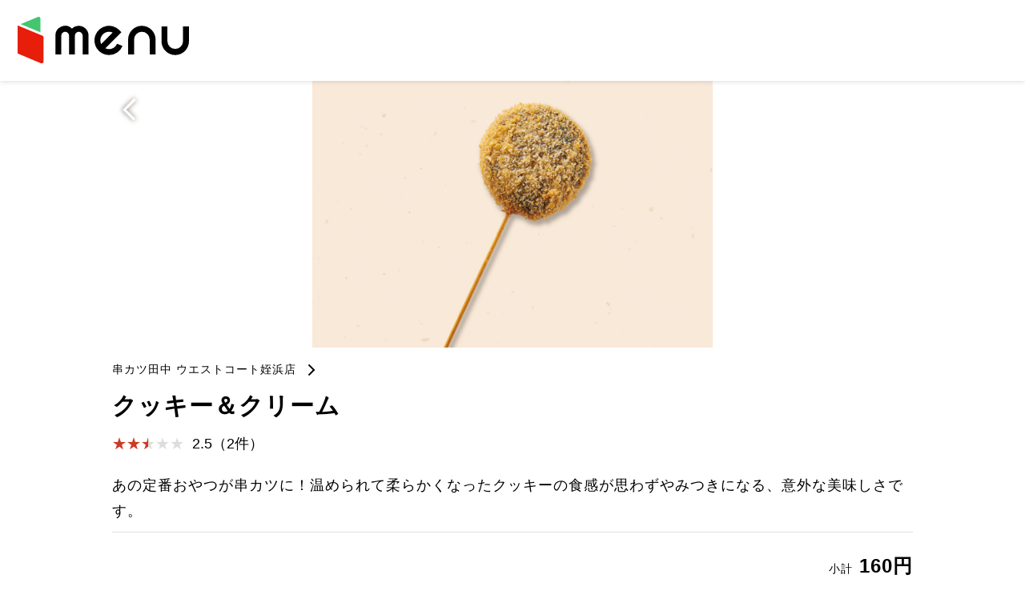

--- FILE ---
content_type: text/html; charset=UTF-8
request_url: https://menu.jp/i3178334
body_size: 6170
content:
<!DOCTYPE html>
<html lang="ja" prefix="og: http://ogp.me/ns# fb: http://www.facebook.com/2008/fbml">
    <head>
        <meta charset="UTF-8">
        <meta name="viewport" content="width=device-width,initial-scale=1.0,minimum-scale=1.0">
        <meta name="format-detection" content="telephone=no">
        <meta http-equiv="X-UA-Compatible" content="IE=edge">
        <title>
            | menu</title>
        <link rel="shortcut icon" href="images/common/favicon.ico">
        <link rel="icon" type="image/png" href="images/common/icon-32x32.png" sizes="32x32">
        <link rel="icon" type="image/png" href="images/common/icon-16x16.png" sizes="16x16">
        <link rel="apple-touch-icon-precomposed" href="images/common/apple-touch-icon.png">
        <meta name="description" content="">
        <meta
        name="keywords" content="">
        <!-- meta twitter -->
        <meta name="twitter:card" content="summary_large_image">
        <meta name="twitter:site" content="menu">
        <meta name="twitter:title" content="クッキー＆クリーム">
        <meta name="twitter:description" content="あの定番おやつが串カツに！温められて柔らかくなったクッキーの食感が思わずやみつきになる、意外な美味しさです。">
        <meta name="twitter:image" content="https://prd-resize-image.tapgo.app/w=1200,ir=auto,u=0/upload/b965dd1439fff41ded00930058b506f6-1746092869.jpeg">
        <meta name="twitter:url" content="https://menu.jp/i3178334">
        <!-- /meta twitter -->
        <!-- meta facebook -->
        <meta property="og:type" content="website"> <meta property="og:title" content="クッキー＆クリーム">
        <meta property="og:description" content="あの定番おやつが串カツに！温められて柔らかくなったクッキーの食感が思わずやみつきになる、意外な美味しさです。">
        <meta property="og:url" content="https://menu.jp/i3178334">
        <meta property="og:image" content="https://prd-resize-image.tapgo.app/w=1200,ir=auto,u=0/upload/b965dd1439fff41ded00930058b506f6-1746092869.jpeg">
        <meta property="og:site_name" content="menu">
        <meta name="apple-itunes-app" content="app-id=1443466646">
        <!-- /meta facebook -->
        <!-- Google Tag Manager -->
        <script>(function(w,d,s,l,i){w[l]=w[l]||[];w[l].push({'gtm.start':
        new Date().getTime(),event:'gtm.js'});var f=d.getElementsByTagName(s)[0],
        j=d.createElement(s),dl=l!='dataLayer'?'&l='+l:'';j.async=true;j.src=
        'https://www.googletagmanager.com/gtm.js?id='+i+dl;f.parentNode.insertBefore(j,f);
        })(window,document,'script','dataLayer','GTM-MWBX2NF');</script>
        <!-- End Google Tag Manager -->
        <link rel="stylesheet" type="text/css" media="all" href="css/style.css">
    </head>
    <body>

        <!-- Google Tag Manager (noscript) -->
        <noscript><iframe src="https://www.googletagmanager.com/ns.html?id=GTM-MWBX2NF"
        height="0" width="0" style="display:none;visibility:hidden"></iframe></noscript>
        <!-- End Google Tag Manager (noscript) -->

        <header>
            <div class="logo">
                <a href="https://me.nu/i3178334"><img src="images/common/logo.svg" alt="menu"></a>
            </div>
        </header>

        <main>
            <section>
                <div class="kvBox_detail">
                    <a href="javascript:history.back();"></a><img src="https://prd-resize-image.tapgo.app/w=1200,ir=auto,u=0/upload/b965dd1439fff41ded00930058b506f6-1746092869.jpeg"></div>
                <div class="inner">
                    <p class="shopname">
                        <a href="s61666">串カツ田中 ウエストコート姪浜店</a>
                    </p>
                    <h1 class="type_h1">クッキー＆クリーム</h1>
                    <div class="flexBox">
                        <div>
                            <div class="flexBox3">
                                <p class="rate rate2-5">2.5（2件）</p>
                            </div>
                        </div>
                    </div>
                    <p>あの定番おやつが串カツに！温められて柔らかくなったクッキーの食感が思わずやみつきになる、意外な美味しさです。</p>
                    <p class="price2">
                        <span class="text-small">小計</span>
                        160円</p>

                    <p class="btn_cv_appli">
                        <a href="https://me.nu/i3178334">menuで開く</a>
                    </p>
                </div>
            </section>
        </main>
        <!-- footer -->
        <footer>
            <p class="copyright">&copy; menu, Inc.</p>
        </footer>
        <!-- / footer -->

        <!-- モーダルエリアここから -->
        <section id="modalArea" class="modalArea">
            <div id="modalBg" class="modalBg"></div>
            <div class="modalWrapper">
                <div class="modalContents pc-on">
                    <p><img src="images/img_detail_cv_pc.png" alt=""></p>
                </div>
                <div class="modalContents sp-on">
                    <p><img src="images/img_detail_cv_sp.png" alt=""></p>
                    <div class="modal_flex">
                        <p>
                            <a href="#" target="_blank"><img src="images/common/btn_ios.png" alt="App Storeからダウンロード"></a>
                        </p>
                        <p>
                            <a href="#" target="_blank"><img src="images/common/btn_android.png" alt="Google Play で手に入れよう"></a>
                        </p>
                    </div>
                </div>
                <div id="closeModal" class="closeModal">
                    閉じる×
                </div>
            </div>
        </section>
        <!-- モーダルエリアここまで -->


        <script src="https://code.jquery.com/jquery-2.2.4.js"></script>

        <script>
            $(function () {
$('#openModal').click(function () {
$('#modalArea').fadeIn();
});
$('#closeModal , #modalBg').click(function () {
$('#modalArea').fadeOut();
});
});
        </script>


    </body>
</html>
